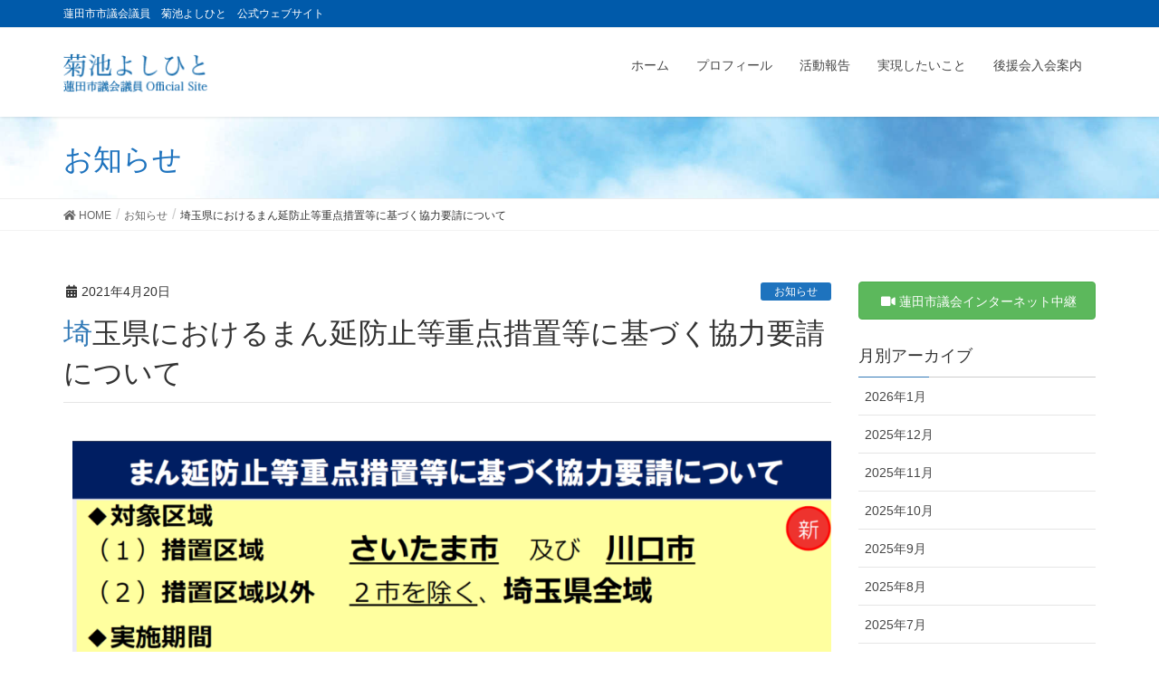

--- FILE ---
content_type: text/html; charset=UTF-8
request_url: https://kikuchi-yoshihito.com/archives/1606
body_size: 9695
content:
<!DOCTYPE html>
<html lang="ja">
<head>
<meta charset="utf-8">
<meta http-equiv="X-UA-Compatible" content="IE=edge">
<meta name="viewport" content="width=device-width, initial-scale=1">

<title>埼玉県におけるまん延防止等重点措置等に基づく協力要請について | 蓮田市市議会議員　菊池よしひと　公式ウェブサイト</title>
<meta name='robots' content='max-image-preview:large' />
<link rel='dns-prefetch' href='//s.w.org' />
<link rel="alternate" type="application/rss+xml" title="蓮田市市議会議員　菊池よしひと　公式ウェブサイト &raquo; フィード" href="https://kikuchi-yoshihito.com/feed" />
<link rel="alternate" type="application/rss+xml" title="蓮田市市議会議員　菊池よしひと　公式ウェブサイト &raquo; コメントフィード" href="https://kikuchi-yoshihito.com/comments/feed" />
<meta name="description" content="まん延防止等重点措置についてお問合せをいただきましたのでご報告させていただきます。蓮田市は重点措置対象区域に含まれていませんが、近隣市などが含まれているため埼玉県の情報をご紹介します。※蓮田市は措置区域意外という扱いで、引き続き特措法第24条9項に基づく要請が5月11日まで継続されます。※蓮田市について「埼玉県緊急事態措置相談センター」に確認をしたところ、現在の段階的緩和措置等とほぼ同様との事でした。主な変更点は下記の内容が加わったとの事でした。●" /><script type="text/javascript">
window._wpemojiSettings = {"baseUrl":"https:\/\/s.w.org\/images\/core\/emoji\/13.1.0\/72x72\/","ext":".png","svgUrl":"https:\/\/s.w.org\/images\/core\/emoji\/13.1.0\/svg\/","svgExt":".svg","source":{"concatemoji":"https:\/\/kikuchi-yoshihito.com\/wp-includes\/js\/wp-emoji-release.min.js?ver=5.9.12"}};
/*! This file is auto-generated */
!function(e,a,t){var n,r,o,i=a.createElement("canvas"),p=i.getContext&&i.getContext("2d");function s(e,t){var a=String.fromCharCode;p.clearRect(0,0,i.width,i.height),p.fillText(a.apply(this,e),0,0);e=i.toDataURL();return p.clearRect(0,0,i.width,i.height),p.fillText(a.apply(this,t),0,0),e===i.toDataURL()}function c(e){var t=a.createElement("script");t.src=e,t.defer=t.type="text/javascript",a.getElementsByTagName("head")[0].appendChild(t)}for(o=Array("flag","emoji"),t.supports={everything:!0,everythingExceptFlag:!0},r=0;r<o.length;r++)t.supports[o[r]]=function(e){if(!p||!p.fillText)return!1;switch(p.textBaseline="top",p.font="600 32px Arial",e){case"flag":return s([127987,65039,8205,9895,65039],[127987,65039,8203,9895,65039])?!1:!s([55356,56826,55356,56819],[55356,56826,8203,55356,56819])&&!s([55356,57332,56128,56423,56128,56418,56128,56421,56128,56430,56128,56423,56128,56447],[55356,57332,8203,56128,56423,8203,56128,56418,8203,56128,56421,8203,56128,56430,8203,56128,56423,8203,56128,56447]);case"emoji":return!s([10084,65039,8205,55357,56613],[10084,65039,8203,55357,56613])}return!1}(o[r]),t.supports.everything=t.supports.everything&&t.supports[o[r]],"flag"!==o[r]&&(t.supports.everythingExceptFlag=t.supports.everythingExceptFlag&&t.supports[o[r]]);t.supports.everythingExceptFlag=t.supports.everythingExceptFlag&&!t.supports.flag,t.DOMReady=!1,t.readyCallback=function(){t.DOMReady=!0},t.supports.everything||(n=function(){t.readyCallback()},a.addEventListener?(a.addEventListener("DOMContentLoaded",n,!1),e.addEventListener("load",n,!1)):(e.attachEvent("onload",n),a.attachEvent("onreadystatechange",function(){"complete"===a.readyState&&t.readyCallback()})),(n=t.source||{}).concatemoji?c(n.concatemoji):n.wpemoji&&n.twemoji&&(c(n.twemoji),c(n.wpemoji)))}(window,document,window._wpemojiSettings);
</script>
<style type="text/css">
img.wp-smiley,
img.emoji {
	display: inline !important;
	border: none !important;
	box-shadow: none !important;
	height: 1em !important;
	width: 1em !important;
	margin: 0 0.07em !important;
	vertical-align: -0.1em !important;
	background: none !important;
	padding: 0 !important;
}
</style>
	<link rel='stylesheet' id='font-awesome-css'  href='https://kikuchi-yoshihito.com/wp-content/themes/lightning-pro/inc/font-awesome/versions/5.6.0/css/all.min.css?ver=5.6' type='text/css' media='all' />
<link rel='stylesheet' id='vkExUnit_common_style-css'  href='https://kikuchi-yoshihito.com/wp-content/plugins/vk-all-in-one-expansion-unit/assets/css/vkExUnit_style.css?ver=9.88.2.0' type='text/css' media='all' />
<style id='vkExUnit_common_style-inline-css' type='text/css'>
:root {--ver_page_top_button_url:url(https://kikuchi-yoshihito.com/wp-content/plugins/vk-all-in-one-expansion-unit/assets/images/to-top-btn-icon.svg);}@font-face {font-weight: normal;font-style: normal;font-family: "vk_sns";src: url("https://kikuchi-yoshihito.com/wp-content/plugins/vk-all-in-one-expansion-unit/inc/sns/icons/fonts/vk_sns.eot?-bq20cj");src: url("https://kikuchi-yoshihito.com/wp-content/plugins/vk-all-in-one-expansion-unit/inc/sns/icons/fonts/vk_sns.eot?#iefix-bq20cj") format("embedded-opentype"),url("https://kikuchi-yoshihito.com/wp-content/plugins/vk-all-in-one-expansion-unit/inc/sns/icons/fonts/vk_sns.woff?-bq20cj") format("woff"),url("https://kikuchi-yoshihito.com/wp-content/plugins/vk-all-in-one-expansion-unit/inc/sns/icons/fonts/vk_sns.ttf?-bq20cj") format("truetype"),url("https://kikuchi-yoshihito.com/wp-content/plugins/vk-all-in-one-expansion-unit/inc/sns/icons/fonts/vk_sns.svg?-bq20cj#vk_sns") format("svg");}
</style>
<link rel='stylesheet' id='wp-block-library-css'  href='https://kikuchi-yoshihito.com/wp-includes/css/dist/block-library/style.min.css?ver=5.9.12' type='text/css' media='all' />
<style id='global-styles-inline-css' type='text/css'>
body{--wp--preset--color--black: #000000;--wp--preset--color--cyan-bluish-gray: #abb8c3;--wp--preset--color--white: #ffffff;--wp--preset--color--pale-pink: #f78da7;--wp--preset--color--vivid-red: #cf2e2e;--wp--preset--color--luminous-vivid-orange: #ff6900;--wp--preset--color--luminous-vivid-amber: #fcb900;--wp--preset--color--light-green-cyan: #7bdcb5;--wp--preset--color--vivid-green-cyan: #00d084;--wp--preset--color--pale-cyan-blue: #8ed1fc;--wp--preset--color--vivid-cyan-blue: #0693e3;--wp--preset--color--vivid-purple: #9b51e0;--wp--preset--gradient--vivid-cyan-blue-to-vivid-purple: linear-gradient(135deg,rgba(6,147,227,1) 0%,rgb(155,81,224) 100%);--wp--preset--gradient--light-green-cyan-to-vivid-green-cyan: linear-gradient(135deg,rgb(122,220,180) 0%,rgb(0,208,130) 100%);--wp--preset--gradient--luminous-vivid-amber-to-luminous-vivid-orange: linear-gradient(135deg,rgba(252,185,0,1) 0%,rgba(255,105,0,1) 100%);--wp--preset--gradient--luminous-vivid-orange-to-vivid-red: linear-gradient(135deg,rgba(255,105,0,1) 0%,rgb(207,46,46) 100%);--wp--preset--gradient--very-light-gray-to-cyan-bluish-gray: linear-gradient(135deg,rgb(238,238,238) 0%,rgb(169,184,195) 100%);--wp--preset--gradient--cool-to-warm-spectrum: linear-gradient(135deg,rgb(74,234,220) 0%,rgb(151,120,209) 20%,rgb(207,42,186) 40%,rgb(238,44,130) 60%,rgb(251,105,98) 80%,rgb(254,248,76) 100%);--wp--preset--gradient--blush-light-purple: linear-gradient(135deg,rgb(255,206,236) 0%,rgb(152,150,240) 100%);--wp--preset--gradient--blush-bordeaux: linear-gradient(135deg,rgb(254,205,165) 0%,rgb(254,45,45) 50%,rgb(107,0,62) 100%);--wp--preset--gradient--luminous-dusk: linear-gradient(135deg,rgb(255,203,112) 0%,rgb(199,81,192) 50%,rgb(65,88,208) 100%);--wp--preset--gradient--pale-ocean: linear-gradient(135deg,rgb(255,245,203) 0%,rgb(182,227,212) 50%,rgb(51,167,181) 100%);--wp--preset--gradient--electric-grass: linear-gradient(135deg,rgb(202,248,128) 0%,rgb(113,206,126) 100%);--wp--preset--gradient--midnight: linear-gradient(135deg,rgb(2,3,129) 0%,rgb(40,116,252) 100%);--wp--preset--duotone--dark-grayscale: url('#wp-duotone-dark-grayscale');--wp--preset--duotone--grayscale: url('#wp-duotone-grayscale');--wp--preset--duotone--purple-yellow: url('#wp-duotone-purple-yellow');--wp--preset--duotone--blue-red: url('#wp-duotone-blue-red');--wp--preset--duotone--midnight: url('#wp-duotone-midnight');--wp--preset--duotone--magenta-yellow: url('#wp-duotone-magenta-yellow');--wp--preset--duotone--purple-green: url('#wp-duotone-purple-green');--wp--preset--duotone--blue-orange: url('#wp-duotone-blue-orange');--wp--preset--font-size--small: 13px;--wp--preset--font-size--medium: 20px;--wp--preset--font-size--large: 36px;--wp--preset--font-size--x-large: 42px;}.has-black-color{color: var(--wp--preset--color--black) !important;}.has-cyan-bluish-gray-color{color: var(--wp--preset--color--cyan-bluish-gray) !important;}.has-white-color{color: var(--wp--preset--color--white) !important;}.has-pale-pink-color{color: var(--wp--preset--color--pale-pink) !important;}.has-vivid-red-color{color: var(--wp--preset--color--vivid-red) !important;}.has-luminous-vivid-orange-color{color: var(--wp--preset--color--luminous-vivid-orange) !important;}.has-luminous-vivid-amber-color{color: var(--wp--preset--color--luminous-vivid-amber) !important;}.has-light-green-cyan-color{color: var(--wp--preset--color--light-green-cyan) !important;}.has-vivid-green-cyan-color{color: var(--wp--preset--color--vivid-green-cyan) !important;}.has-pale-cyan-blue-color{color: var(--wp--preset--color--pale-cyan-blue) !important;}.has-vivid-cyan-blue-color{color: var(--wp--preset--color--vivid-cyan-blue) !important;}.has-vivid-purple-color{color: var(--wp--preset--color--vivid-purple) !important;}.has-black-background-color{background-color: var(--wp--preset--color--black) !important;}.has-cyan-bluish-gray-background-color{background-color: var(--wp--preset--color--cyan-bluish-gray) !important;}.has-white-background-color{background-color: var(--wp--preset--color--white) !important;}.has-pale-pink-background-color{background-color: var(--wp--preset--color--pale-pink) !important;}.has-vivid-red-background-color{background-color: var(--wp--preset--color--vivid-red) !important;}.has-luminous-vivid-orange-background-color{background-color: var(--wp--preset--color--luminous-vivid-orange) !important;}.has-luminous-vivid-amber-background-color{background-color: var(--wp--preset--color--luminous-vivid-amber) !important;}.has-light-green-cyan-background-color{background-color: var(--wp--preset--color--light-green-cyan) !important;}.has-vivid-green-cyan-background-color{background-color: var(--wp--preset--color--vivid-green-cyan) !important;}.has-pale-cyan-blue-background-color{background-color: var(--wp--preset--color--pale-cyan-blue) !important;}.has-vivid-cyan-blue-background-color{background-color: var(--wp--preset--color--vivid-cyan-blue) !important;}.has-vivid-purple-background-color{background-color: var(--wp--preset--color--vivid-purple) !important;}.has-black-border-color{border-color: var(--wp--preset--color--black) !important;}.has-cyan-bluish-gray-border-color{border-color: var(--wp--preset--color--cyan-bluish-gray) !important;}.has-white-border-color{border-color: var(--wp--preset--color--white) !important;}.has-pale-pink-border-color{border-color: var(--wp--preset--color--pale-pink) !important;}.has-vivid-red-border-color{border-color: var(--wp--preset--color--vivid-red) !important;}.has-luminous-vivid-orange-border-color{border-color: var(--wp--preset--color--luminous-vivid-orange) !important;}.has-luminous-vivid-amber-border-color{border-color: var(--wp--preset--color--luminous-vivid-amber) !important;}.has-light-green-cyan-border-color{border-color: var(--wp--preset--color--light-green-cyan) !important;}.has-vivid-green-cyan-border-color{border-color: var(--wp--preset--color--vivid-green-cyan) !important;}.has-pale-cyan-blue-border-color{border-color: var(--wp--preset--color--pale-cyan-blue) !important;}.has-vivid-cyan-blue-border-color{border-color: var(--wp--preset--color--vivid-cyan-blue) !important;}.has-vivid-purple-border-color{border-color: var(--wp--preset--color--vivid-purple) !important;}.has-vivid-cyan-blue-to-vivid-purple-gradient-background{background: var(--wp--preset--gradient--vivid-cyan-blue-to-vivid-purple) !important;}.has-light-green-cyan-to-vivid-green-cyan-gradient-background{background: var(--wp--preset--gradient--light-green-cyan-to-vivid-green-cyan) !important;}.has-luminous-vivid-amber-to-luminous-vivid-orange-gradient-background{background: var(--wp--preset--gradient--luminous-vivid-amber-to-luminous-vivid-orange) !important;}.has-luminous-vivid-orange-to-vivid-red-gradient-background{background: var(--wp--preset--gradient--luminous-vivid-orange-to-vivid-red) !important;}.has-very-light-gray-to-cyan-bluish-gray-gradient-background{background: var(--wp--preset--gradient--very-light-gray-to-cyan-bluish-gray) !important;}.has-cool-to-warm-spectrum-gradient-background{background: var(--wp--preset--gradient--cool-to-warm-spectrum) !important;}.has-blush-light-purple-gradient-background{background: var(--wp--preset--gradient--blush-light-purple) !important;}.has-blush-bordeaux-gradient-background{background: var(--wp--preset--gradient--blush-bordeaux) !important;}.has-luminous-dusk-gradient-background{background: var(--wp--preset--gradient--luminous-dusk) !important;}.has-pale-ocean-gradient-background{background: var(--wp--preset--gradient--pale-ocean) !important;}.has-electric-grass-gradient-background{background: var(--wp--preset--gradient--electric-grass) !important;}.has-midnight-gradient-background{background: var(--wp--preset--gradient--midnight) !important;}.has-small-font-size{font-size: var(--wp--preset--font-size--small) !important;}.has-medium-font-size{font-size: var(--wp--preset--font-size--medium) !important;}.has-large-font-size{font-size: var(--wp--preset--font-size--large) !important;}.has-x-large-font-size{font-size: var(--wp--preset--font-size--x-large) !important;}
</style>
<link rel='stylesheet' id='contact-form-7-css'  href='https://kikuchi-yoshihito.com/wp-content/plugins/contact-form-7/includes/css/styles.css?ver=5.5.6' type='text/css' media='all' />
<link rel='stylesheet' id='veu-cta-css'  href='https://kikuchi-yoshihito.com/wp-content/plugins/vk-all-in-one-expansion-unit/inc/call-to-action/package/assets/css/style.css?ver=9.88.2.0' type='text/css' media='all' />
<link rel='stylesheet' id='lightning-common-style-css'  href='https://kikuchi-yoshihito.com/wp-content/themes/lightning-pro/assets/css/common.css?ver=0.8.4' type='text/css' media='all' />
<link rel='stylesheet' id='lightning-design-style-css'  href='https://kikuchi-yoshihito.com/wp-content/themes/lightning-pro/design-skin/origin/css/style.css?ver=0.8.4' type='text/css' media='all' />
<style id='lightning-design-style-inline-css' type='text/css'>
/* ltg theme common */.color_key_bg,.color_key_bg_hover:hover{background-color: #337ab7;}.color_key_txt,.color_key_txt_hover:hover{color: #337ab7;}.color_key_border,.color_key_border_hover:hover{border-color: #337ab7;}.color_key_dark_bg,.color_key_dark_bg_hover:hover{background-color: #02237c;}.color_key_dark_txt,.color_key_dark_txt_hover:hover{color: #02237c;}.color_key_dark_border,.color_key_dark_border_hover:hover{border-color: #02237c;}
html, body { overflow-x: hidden; }
.tagcloud a:before { font-family: "Font Awesome 5 Free";content: "\f02b";font-weight: bold; }
.page-header{color:#1e73be;background-color:#00a0d1;background: url(https://kikuchi-yoshihito.com/wp-content/uploads/2021/07/4365514_m_1.jpg) no-repeat 50% center;background-size: cover;}
/* Font switch */.navbar-brand.siteHeader_logo{ font-family:"游ゴシック Medium","Yu Gothic Medium","游ゴシック体",YuGothic,"ヒラギノ角ゴ ProN W3", Hiragino Kaku Gothic ProN,sans-serif;}.gMenu_name,.vk-mobile-nav .menu,.mobile-fix-nav-menu{ font-family:"游ゴシック Medium","Yu Gothic Medium","游ゴシック体",YuGothic,"ヒラギノ角ゴ ProN W3", Hiragino Kaku Gothic ProN,sans-serif;}h1,h2,h3,h4,h5,h6,dt,.page-header_pageTitle,.mainSection-title,.subSection-title,.veu_leadTxt,.lead{ font-family:"游ゴシック Medium","Yu Gothic Medium","游ゴシック体",YuGothic,"ヒラギノ角ゴ ProN W3", Hiragino Kaku Gothic ProN,sans-serif;}body{ font-family:"游ゴシック Medium","Yu Gothic Medium","游ゴシック体",YuGothic,"ヒラギノ角ゴ ProN W3", Hiragino Kaku Gothic ProN,sans-serif;}
</style>
<link rel='stylesheet' id='lightning-theme-style-css'  href='https://kikuchi-yoshihito.com/wp-content/themes/lightning_child/style.css?ver=0.8.4' type='text/css' media='all' />
<link rel='stylesheet' id='lightning-woo-style-css'  href='https://kikuchi-yoshihito.com/wp-content/themes/lightning-pro/inc/woocommerce/css/woo.css?ver=0.8.4' type='text/css' media='all' />
<script type='text/javascript' src='https://kikuchi-yoshihito.com/wp-includes/js/jquery/jquery.min.js?ver=3.6.0' id='jquery-core-js'></script>
<script type='text/javascript' src='https://kikuchi-yoshihito.com/wp-includes/js/jquery/jquery-migrate.min.js?ver=3.3.2' id='jquery-migrate-js'></script>
<link rel="https://api.w.org/" href="https://kikuchi-yoshihito.com/wp-json/" /><link rel="alternate" type="application/json" href="https://kikuchi-yoshihito.com/wp-json/wp/v2/posts/1606" /><link rel="EditURI" type="application/rsd+xml" title="RSD" href="https://kikuchi-yoshihito.com/xmlrpc.php?rsd" />
<link rel="wlwmanifest" type="application/wlwmanifest+xml" href="https://kikuchi-yoshihito.com/wp-includes/wlwmanifest.xml" /> 
<meta name="generator" content="WordPress 5.9.12" />
<link rel="canonical" href="https://kikuchi-yoshihito.com/archives/1606" />
<link rel='shortlink' href='https://kikuchi-yoshihito.com/?p=1606' />
<link rel="alternate" type="application/json+oembed" href="https://kikuchi-yoshihito.com/wp-json/oembed/1.0/embed?url=https%3A%2F%2Fkikuchi-yoshihito.com%2Farchives%2F1606" />
<link rel="alternate" type="text/xml+oembed" href="https://kikuchi-yoshihito.com/wp-json/oembed/1.0/embed?url=https%3A%2F%2Fkikuchi-yoshihito.com%2Farchives%2F1606&#038;format=xml" />
<link rel="icon" href="https://kikuchi-yoshihito.com/wp-content/uploads/2020/05/cropped-kikuchi512-32x32.jpg" sizes="32x32" />
<link rel="icon" href="https://kikuchi-yoshihito.com/wp-content/uploads/2020/05/cropped-kikuchi512-192x192.jpg" sizes="192x192" />
<link rel="apple-touch-icon" href="https://kikuchi-yoshihito.com/wp-content/uploads/2020/05/cropped-kikuchi512-180x180.jpg" />
<meta name="msapplication-TileImage" content="https://kikuchi-yoshihito.com/wp-content/uploads/2020/05/cropped-kikuchi512-270x270.jpg" />
<style type="text/css">/* VK CSS Customize */@media screen and (min-width:980px){.carousel{width:1170px;margin:0 auto;}}.headerTop{color: #fff; background-color: #005AAA; }footer .sectionBox { display:none !important; }footer .copySection { display:block !important; border-top:none !important; }footer{ border-top:none !important;color: #fff; background-color: #005AAA;margin:0;padding:0;}.box11{ padding:2em 2em; margin: 2em 0; color: #5d627b; background: white; border-top: solid 5px #005AAA; box-shadow: 0 3px 5px rgba(0, 0, 0, 0.22);}.box11 p { margin: 0; padding: 0;}div.entry-body img{margin:10px;}#main .media .media-body .media-heading a{color:#337ab7;}.postList_title a{color:#337ab7;}.mainSection-title, h2{background-color: #c9dbff;}.media .media-body .media-heading a {color:#337ab7;}/* End VK CSS Customize */</style>
			<!-- [ VK All in One Expansion Unit Article Structure Data ] --><script type="application/ld+json">{"@context":"https://schema.org/","@type":"Article","headline":"埼玉県におけるまん延防止等重点措置等に基づく協力要請について","image":"https://kikuchi-yoshihito.com/wp-content/uploads/2021/04/c1799fb68fa5ad39eb2e0ffbc8c1db00-320x180.png","datePublished":"2021-04-20T07:26:54+09:00","dateModified":"2021-04-20T07:27:15+09:00","author":{"@type":"","name":"kikuchi","url":"https://kikuchi-yoshihito.com/","sameAs":""}}</script><!-- [ / VK All in One Expansion Unit Article Structure Data ] -->
</head>
<body class="post-template-default single single-post postid-1606 single-format-standard post-name-%e5%9f%bc%e7%8e%89%e7%9c%8c%e3%81%ab%e3%81%8a%e3%81%91%e3%82%8b%e3%81%be%e3%82%93%e5%bb%b6%e9%98%b2%e6%ad%a2%e7%ad%89%e9%87%8d%e7%82%b9%e6%8e%aa%e7%bd%ae%e7%ad%89%e3%81%ab%e5%9f%ba%e3%81%a5%e3%81%8f post-type-post sidebar-fix fa_v5_css device-pc headfix header_height_changer elementor-default elementor-kit-2779">
<div class="vk-mobile-nav-menu-btn">MENU</div><div class="vk-mobile-nav"><nav class="global-nav"><ul id="menu-mainmenu" class="vk-menu-acc  menu"><li id="menu-item-25" class="menu-item menu-item-type-post_type menu-item-object-page menu-item-home menu-item-25"><a href="https://kikuchi-yoshihito.com/">ホーム</a></li>
<li id="menu-item-57" class="menu-item menu-item-type-post_type menu-item-object-page menu-item-57"><a href="https://kikuchi-yoshihito.com/prof">プロフィール</a></li>
<li id="menu-item-137" class="menu-item menu-item-type-custom menu-item-object-custom menu-item-137"><a href="https://kikuchi-yoshihito.com/archives/event">活動報告</a></li>
<li id="menu-item-23" class="menu-item menu-item-type-post_type menu-item-object-page menu-item-23"><a href="https://kikuchi-yoshihito.com/realization">実現したいこと</a></li>
<li id="menu-item-22" class="menu-item menu-item-type-post_type menu-item-object-page menu-item-22"><a href="https://kikuchi-yoshihito.com/support">後援会入会案内</a></li>
</ul></nav></div><header class="navbar siteHeader">
	<div class="headerTop" id="headerTop"><div class="container"><p class="headerTop_description">蓮田市市議会議員　菊池よしひと　公式ウェブサイト</p></div><!-- [ / .container ] --></div><!-- [ / #headerTop  ] -->	<div class="container siteHeadContainer">
		<div class="navbar-header">
			<h1 class="navbar-brand siteHeader_logo">
			<a href="https://kikuchi-yoshihito.com/"><span>
			<img src="https://kikuchi-yoshihito.com/wp-content/uploads/2018/10/menu_bn.png" alt="蓮田市市議会議員　菊池よしひと　公式ウェブサイト" />			</span></a>
			</h1>
								</div>

		<div id="gMenu_outer" class="gMenu_outer"><nav class="menu-mainmenu-container"><ul id="menu-mainmenu-2" class="menu nav gMenu"><li id="menu-item-25" class="menu-item menu-item-type-post_type menu-item-object-page menu-item-home"><a href="https://kikuchi-yoshihito.com/"><strong class="gMenu_name">ホーム</strong></a></li>
<li id="menu-item-57" class="menu-item menu-item-type-post_type menu-item-object-page"><a href="https://kikuchi-yoshihito.com/prof"><strong class="gMenu_name">プロフィール</strong></a></li>
<li id="menu-item-137" class="menu-item menu-item-type-custom menu-item-object-custom"><a href="https://kikuchi-yoshihito.com/archives/event"><strong class="gMenu_name">活動報告</strong></a></li>
<li id="menu-item-23" class="menu-item menu-item-type-post_type menu-item-object-page"><a href="https://kikuchi-yoshihito.com/realization"><strong class="gMenu_name">実現したいこと</strong></a></li>
<li id="menu-item-22" class="menu-item menu-item-type-post_type menu-item-object-page"><a href="https://kikuchi-yoshihito.com/support"><strong class="gMenu_name">後援会入会案内</strong></a></li>
</ul></nav></div>	</div>
	</header>

<div class="section page-header"><div class="container"><div class="row"><div class="col-md-12">
<div class="page-header_pageTitle">
お知らせ</div>
</div></div></div></div><!-- [ /.page-header ] -->
<!-- [ .breadSection ] -->
<div class="section breadSection">
<div class="container">
<div class="row">
<ol class="breadcrumb" itemtype="http://schema.org/BreadcrumbList"><li id="panHome" itemprop="itemListElement" itemscope itemtype="http://schema.org/ListItem"><a itemprop="item" href="https://kikuchi-yoshihito.com/"><span itemprop="name"><i class="fa fa-home"></i> HOME</span></a></li><li itemprop="itemListElement" itemscope itemtype="http://schema.org/ListItem"><a itemprop="item" href="https://kikuchi-yoshihito.com/archives/category/new"><span itemprop="name">お知らせ</span></a></li><li><span>埼玉県におけるまん延防止等重点措置等に基づく協力要請について</span></li></ol>
</div>
</div>
</div>
<!-- [ /.breadSection ] -->
<div class="section siteContent">
<div class="container">
<div class="row">

<div class="col-md-9 mainSection" id="main" role="main">

<article id="post-1606" class="post-1606 post type-post status-publish format-standard has-post-thumbnail hentry category-new">
	<header>
	<div class="entry-meta">


<span class="published entry-meta_items">2021年4月20日</span>

<span class="entry-meta_items entry-meta_updated entry-meta_hidden">/ 最終更新日 : <span class="updated">2021年4月20日</span></span>


	
	<span class="vcard author entry-meta_items entry-meta_items_author entry-meta_hidden"><span class="fn">kikuchi</span></span>



<span class="entry-meta_items entry-meta_items_term"><a href="https://kikuchi-yoshihito.com/archives/category/new" class="btn btn-xs btn-primary" style="background-color:#1e73be;border:none;">お知らせ</a></span>
</div>
	<h1 class="entry-title">埼玉県におけるまん延防止等重点措置等に基づく協力要請について</h1>
	</header>
	<div class="entry-body">
	<div class="veu_autoEyeCatchBox"><img loading="lazy" width="1024" height="579" src="https://kikuchi-yoshihito.com/wp-content/uploads/2021/04/c1799fb68fa5ad39eb2e0ffbc8c1db00-1024x579.png" class="attachment-large size-large wp-post-image" alt="" srcset="https://kikuchi-yoshihito.com/wp-content/uploads/2021/04/c1799fb68fa5ad39eb2e0ffbc8c1db00-1024x579.png 1024w, https://kikuchi-yoshihito.com/wp-content/uploads/2021/04/c1799fb68fa5ad39eb2e0ffbc8c1db00-300x170.png 300w, https://kikuchi-yoshihito.com/wp-content/uploads/2021/04/c1799fb68fa5ad39eb2e0ffbc8c1db00-768x434.png 768w, https://kikuchi-yoshihito.com/wp-content/uploads/2021/04/c1799fb68fa5ad39eb2e0ffbc8c1db00-320x180.png 320w, https://kikuchi-yoshihito.com/wp-content/uploads/2021/04/c1799fb68fa5ad39eb2e0ffbc8c1db00.png 1653w" sizes="(max-width: 1024px) 100vw, 1024px" /></div>
<h3>まん延防止等重点措置についてお問合せをいただきましたのでご報告させていただきます。</h3>
<p>蓮田市は重点措置対象区域に含まれていませんが、近隣市などが含まれているため埼玉県の情報をご紹介します。</p>
<p>※蓮田市は措置区域意外という扱いで、引き続き特措法第24条9項に基づく要請が5月11日まで継続されます。</p>
<p>※蓮田市について「埼玉県緊急事態措置相談センター」に確認をしたところ、現在の段階的緩和措置等とほぼ同様との事でした。主な変更点は下記の内容が加わったとの事でした。</p>
<p>●<strong>従来株より感染しやすい可能性がある変異株により感染が拡大している大都市圏等との往来自粛</strong></p>
<p>●<strong>大型連休等、人の移動が活発化する時期に際して、感染が拡大している地域との往来を強く自粛すること</strong></p>
<p>引く続き新型コロナウイルス感染症対策、予防にご協力お願いします。</p>
<p><a href="https://stat.ameba.jp/user_images/20210420/07/yohi2001/a1/5d/p/o1653093514929134233.png"><img loading="lazy" src="https://stat.ameba.jp/user_images/20210420/07/yohi2001/a1/5d/p/o1653093514929134233.png" alt="" width="420" height="238" /></a></p>
<p><a href="https://stat.ameba.jp/user_images/20210420/07/yohi2001/58/27/p/o0963054014929134293.png"><img loading="lazy" src="https://stat.ameba.jp/user_images/20210420/07/yohi2001/58/27/p/o0963054014929134293.png" alt="" width="420" height="236" /></a></p>
<p>以下は、「埼玉県におけるまん延防止等重点措置等に基づく協力要請について」　です。</p>
<p>1.<strong>まん延防止等重点措置の対象区域</strong></p>
<p>さいたま市及び川口市</p>
<p>2.<strong>実施期間</strong></p>
<p>令和3年4月20日（火曜日）から令和3年5月11日（火曜日）まで</p>
<p>3. <strong>まん延防止等重点措置等の内容</strong></p>
<p>埼玉県HPにて詳細はご確認お願いします。</p>
<p><span style="color: #33cccc">https://www.pref.saitama.lg.jp/a0401/covid19/saitamaken_zyuutensochi0416.html</span></p>
<p><a href="https://stat.ameba.jp/user_images/20210420/07/yohi2001/a1/5d/p/o1653093514929134233.png"><img loading="lazy" src="https://stat.ameba.jp/user_images/20210420/07/yohi2001/a1/5d/p/o1653093514929134233.png" alt="" width="420" height="238" /></a></p>
<p>お問合せ</p>
<p>埼玉県緊急事態措置相談センター　（9：00～17：00）</p>
<p>電話：048-830-8141　　FAX：048-830-8129</p>
	</div><!-- [ /.entry-body ] -->

	<div class="entry-footer">
	
	<div class="entry-meta-dataList"><dl><dt>カテゴリー</dt><dd><a href="https://kikuchi-yoshihito.com/archives/category/new">お知らせ</a></dd></dl></div>
		</div><!-- [ /.entry-footer ] -->

	
<div id="comments" class="comments-area">

	
	
	
	
</div><!-- #comments -->
</article>

<nav>
  <ul class="pager">
    <li class="previous"><a href="https://kikuchi-yoshihito.com/archives/1602" rel="prev">新型コロナウイルス感染症の発生状況について（蓮田市192，193例目 4月19日更新）</a></li>
    <li class="next"><a href="https://kikuchi-yoshihito.com/archives/1609" rel="next">新型コロナウイルス感染症の発生状況について（蓮田市194例目 4月20日更新）</a></li>
  </ul>
</nav>

</div><!-- [ /.mainSection ] -->

<div class="col-md-3 subSection sideSection">
<aside class="widget widget_vkexunit_button" id="vkexunit_button-4">		<div class="veu_button">
			<a class="btn btn-block btn-success" href="http://smart.discussvision.net/smart/hasuda/" target="_blank">
			<span class="button_mainText">

			<i class="fas fa-video font_icon"></i>蓮田市議会インターネット中継
			</span>
						</a>
		</div>
			</aside>				<aside class="widget widget_wp_widget_vk_archive_list" id="wp_widget_vk_archive_list-3">			<div class="sideWidget widget_archive">
				<h1 class="widget-title subSection-title">月別アーカイブ</h1>									<ul class="localNavi">
							<li><a href='https://kikuchi-yoshihito.com/archives/date/2026/01'>2026年1月</a></li>
	<li><a href='https://kikuchi-yoshihito.com/archives/date/2025/12'>2025年12月</a></li>
	<li><a href='https://kikuchi-yoshihito.com/archives/date/2025/11'>2025年11月</a></li>
	<li><a href='https://kikuchi-yoshihito.com/archives/date/2025/10'>2025年10月</a></li>
	<li><a href='https://kikuchi-yoshihito.com/archives/date/2025/09'>2025年9月</a></li>
	<li><a href='https://kikuchi-yoshihito.com/archives/date/2025/08'>2025年8月</a></li>
	<li><a href='https://kikuchi-yoshihito.com/archives/date/2025/07'>2025年7月</a></li>
	<li><a href='https://kikuchi-yoshihito.com/archives/date/2025/06'>2025年6月</a></li>
	<li><a href='https://kikuchi-yoshihito.com/archives/date/2025/05'>2025年5月</a></li>
	<li><a href='https://kikuchi-yoshihito.com/archives/date/2025/04'>2025年4月</a></li>
	<li><a href='https://kikuchi-yoshihito.com/archives/date/2025/03'>2025年3月</a></li>
	<li><a href='https://kikuchi-yoshihito.com/archives/date/2025/02'>2025年2月</a></li>
	<li><a href='https://kikuchi-yoshihito.com/archives/date/2025/01'>2025年1月</a></li>
	<li><a href='https://kikuchi-yoshihito.com/archives/date/2024/12'>2024年12月</a></li>
	<li><a href='https://kikuchi-yoshihito.com/archives/date/2024/11'>2024年11月</a></li>
	<li><a href='https://kikuchi-yoshihito.com/archives/date/2024/10'>2024年10月</a></li>
	<li><a href='https://kikuchi-yoshihito.com/archives/date/2024/09'>2024年9月</a></li>
	<li><a href='https://kikuchi-yoshihito.com/archives/date/2024/08'>2024年8月</a></li>
	<li><a href='https://kikuchi-yoshihito.com/archives/date/2024/07'>2024年7月</a></li>
	<li><a href='https://kikuchi-yoshihito.com/archives/date/2024/06'>2024年6月</a></li>
	<li><a href='https://kikuchi-yoshihito.com/archives/date/2024/05'>2024年5月</a></li>
	<li><a href='https://kikuchi-yoshihito.com/archives/date/2024/04'>2024年4月</a></li>
	<li><a href='https://kikuchi-yoshihito.com/archives/date/2024/03'>2024年3月</a></li>
	<li><a href='https://kikuchi-yoshihito.com/archives/date/2024/02'>2024年2月</a></li>
	<li><a href='https://kikuchi-yoshihito.com/archives/date/2024/01'>2024年1月</a></li>
	<li><a href='https://kikuchi-yoshihito.com/archives/date/2023/12'>2023年12月</a></li>
	<li><a href='https://kikuchi-yoshihito.com/archives/date/2023/11'>2023年11月</a></li>
	<li><a href='https://kikuchi-yoshihito.com/archives/date/2023/10'>2023年10月</a></li>
	<li><a href='https://kikuchi-yoshihito.com/archives/date/2023/09'>2023年9月</a></li>
	<li><a href='https://kikuchi-yoshihito.com/archives/date/2023/08'>2023年8月</a></li>
	<li><a href='https://kikuchi-yoshihito.com/archives/date/2023/07'>2023年7月</a></li>
	<li><a href='https://kikuchi-yoshihito.com/archives/date/2023/06'>2023年6月</a></li>
	<li><a href='https://kikuchi-yoshihito.com/archives/date/2023/05'>2023年5月</a></li>
	<li><a href='https://kikuchi-yoshihito.com/archives/date/2023/04'>2023年4月</a></li>
	<li><a href='https://kikuchi-yoshihito.com/archives/date/2023/03'>2023年3月</a></li>
	<li><a href='https://kikuchi-yoshihito.com/archives/date/2023/02'>2023年2月</a></li>
	<li><a href='https://kikuchi-yoshihito.com/archives/date/2023/01'>2023年1月</a></li>
	<li><a href='https://kikuchi-yoshihito.com/archives/date/2022/12'>2022年12月</a></li>
	<li><a href='https://kikuchi-yoshihito.com/archives/date/2022/11'>2022年11月</a></li>
	<li><a href='https://kikuchi-yoshihito.com/archives/date/2022/10'>2022年10月</a></li>
	<li><a href='https://kikuchi-yoshihito.com/archives/date/2022/09'>2022年9月</a></li>
	<li><a href='https://kikuchi-yoshihito.com/archives/date/2022/08'>2022年8月</a></li>
	<li><a href='https://kikuchi-yoshihito.com/archives/date/2022/07'>2022年7月</a></li>
	<li><a href='https://kikuchi-yoshihito.com/archives/date/2022/06'>2022年6月</a></li>
	<li><a href='https://kikuchi-yoshihito.com/archives/date/2022/05'>2022年5月</a></li>
	<li><a href='https://kikuchi-yoshihito.com/archives/date/2022/04'>2022年4月</a></li>
	<li><a href='https://kikuchi-yoshihito.com/archives/date/2022/03'>2022年3月</a></li>
	<li><a href='https://kikuchi-yoshihito.com/archives/date/2022/02'>2022年2月</a></li>
	<li><a href='https://kikuchi-yoshihito.com/archives/date/2022/01'>2022年1月</a></li>
	<li><a href='https://kikuchi-yoshihito.com/archives/date/2021/12'>2021年12月</a></li>
	<li><a href='https://kikuchi-yoshihito.com/archives/date/2021/11'>2021年11月</a></li>
	<li><a href='https://kikuchi-yoshihito.com/archives/date/2021/10'>2021年10月</a></li>
	<li><a href='https://kikuchi-yoshihito.com/archives/date/2021/09'>2021年9月</a></li>
	<li><a href='https://kikuchi-yoshihito.com/archives/date/2021/08'>2021年8月</a></li>
	<li><a href='https://kikuchi-yoshihito.com/archives/date/2021/07'>2021年7月</a></li>
	<li><a href='https://kikuchi-yoshihito.com/archives/date/2021/06'>2021年6月</a></li>
	<li><a href='https://kikuchi-yoshihito.com/archives/date/2021/05'>2021年5月</a></li>
	<li><a href='https://kikuchi-yoshihito.com/archives/date/2021/04'>2021年4月</a></li>
	<li><a href='https://kikuchi-yoshihito.com/archives/date/2021/03'>2021年3月</a></li>
	<li><a href='https://kikuchi-yoshihito.com/archives/date/2021/02'>2021年2月</a></li>
	<li><a href='https://kikuchi-yoshihito.com/archives/date/2021/01'>2021年1月</a></li>
	<li><a href='https://kikuchi-yoshihito.com/archives/date/2020/12'>2020年12月</a></li>
	<li><a href='https://kikuchi-yoshihito.com/archives/date/2020/11'>2020年11月</a></li>
	<li><a href='https://kikuchi-yoshihito.com/archives/date/2020/10'>2020年10月</a></li>
	<li><a href='https://kikuchi-yoshihito.com/archives/date/2020/09'>2020年9月</a></li>
	<li><a href='https://kikuchi-yoshihito.com/archives/date/2020/08'>2020年8月</a></li>
	<li><a href='https://kikuchi-yoshihito.com/archives/date/2020/07'>2020年7月</a></li>
	<li><a href='https://kikuchi-yoshihito.com/archives/date/2020/06'>2020年6月</a></li>
	<li><a href='https://kikuchi-yoshihito.com/archives/date/2020/05'>2020年5月</a></li>
	<li><a href='https://kikuchi-yoshihito.com/archives/date/2020/04'>2020年4月</a></li>
	<li><a href='https://kikuchi-yoshihito.com/archives/date/2020/03'>2020年3月</a></li>
	<li><a href='https://kikuchi-yoshihito.com/archives/date/2020/02'>2020年2月</a></li>
	<li><a href='https://kikuchi-yoshihito.com/archives/date/2020/01'>2020年1月</a></li>
	<li><a href='https://kikuchi-yoshihito.com/archives/date/2019/12'>2019年12月</a></li>
	<li><a href='https://kikuchi-yoshihito.com/archives/date/2019/11'>2019年11月</a></li>
	<li><a href='https://kikuchi-yoshihito.com/archives/date/2019/10'>2019年10月</a></li>
	<li><a href='https://kikuchi-yoshihito.com/archives/date/2019/09'>2019年9月</a></li>
	<li><a href='https://kikuchi-yoshihito.com/archives/date/2019/06'>2019年6月</a></li>
	<li><a href='https://kikuchi-yoshihito.com/archives/date/2019/05'>2019年5月</a></li>
	<li><a href='https://kikuchi-yoshihito.com/archives/date/2019/04'>2019年4月</a></li>
	<li><a href='https://kikuchi-yoshihito.com/archives/date/2019/03'>2019年3月</a></li>
	<li><a href='https://kikuchi-yoshihito.com/archives/date/2019/02'>2019年2月</a></li>
	<li><a href='https://kikuchi-yoshihito.com/archives/date/2019/01'>2019年1月</a></li>
	<li><a href='https://kikuchi-yoshihito.com/archives/date/2018/12'>2018年12月</a></li>
	<li><a href='https://kikuchi-yoshihito.com/archives/date/2018/11'>2018年11月</a></li>
					</ul>
				
			</div>
			</aside>			<aside class="widget widget_vkexunit_banner" id="vkexunit_banner-2"><a href="https://kikuchi-yoshihito.com/archives/pdf" class="veu_banner" ><img src="https://kikuchi-yoshihito.com/wp-content/uploads/2019/10/bn_pdf2019.png" alt="議会報告" /></a></aside><aside class="widget widget_vkexunit_banner" id="vkexunit_banner-6"><a href="https://go2senkyo.com/seijika/148489" class="veu_banner" target="_blank" ><img src="https://kikuchi-yoshihito.com/wp-content/uploads/2021/03/dn.png" alt="献金をする" /></a></aside><aside class="widget widget_vkexunit_banner" id="vkexunit_banner-3"><a href="http://www.city.hasuda.saitama.jp/" class="veu_banner" target="_blank" ><img src="https://kikuchi-yoshihito.com/wp-content/uploads/2018/10/bn_hasuda.png" alt="" /></a></aside><aside class="widget widget_vkexunit_banner" id="vkexunit_banner-5"><a href="http://www.hasuda-impulse.sakura.ne.jp/" class="veu_banner" target="_blank" ><img src="https://kikuchi-yoshihito.com/wp-content/uploads/2018/10/bn_seinenbu.png" alt="" /></a></aside><aside class="widget widget_vkexunit_button" id="vkexunit_button-3">		<div class="veu_button">
			<a class="btn btn-block btn-primary btn-lg" href="https://ja-jp.facebook.com/%E8%93%AE%E7%94%B0%E3%81%AE%E8%89%AF%E3%81%84%E3%81%A8%E3%81%93%E6%82%AA%E3%81%84%E3%81%A8%E3%81%93-238894519622493/" target="_blank">
			<span class="button_mainText">

			<i class="fab fa-facebook font_icon"></i>facebook
			</span>
						</a>
		</div>
			</aside>	</div><!-- [ /.subSection ] -->

</div><!-- [ /.row ] -->
</div><!-- [ /.container ] -->
</div><!-- [ /.siteContent ] -->


<footer class="section siteFooter">
    <div class="footerMenu">
       <div class="container">
                    </div>
    </div>
    <div class="container sectionBox">
        <div class="row ">
            <div class="col-md-4"></div><div class="col-md-4"></div><div class="col-md-4"></div>        </div>
    </div>
    <div class="container sectionBox copySection text-center">
          <p>Copyright © Yoshihito Kikuchi  All Rights Reserved.</p>    </div>
</footer>
<a href="#top" id="page_top" class="page_top_btn">PAGE TOP</a><script type='text/javascript' src='https://kikuchi-yoshihito.com/wp-includes/js/dist/vendor/regenerator-runtime.min.js?ver=0.13.9' id='regenerator-runtime-js'></script>
<script type='text/javascript' src='https://kikuchi-yoshihito.com/wp-includes/js/dist/vendor/wp-polyfill.min.js?ver=3.15.0' id='wp-polyfill-js'></script>
<script type='text/javascript' id='contact-form-7-js-extra'>
/* <![CDATA[ */
var wpcf7 = {"api":{"root":"https:\/\/kikuchi-yoshihito.com\/wp-json\/","namespace":"contact-form-7\/v1"}};
/* ]]> */
</script>
<script type='text/javascript' src='https://kikuchi-yoshihito.com/wp-content/plugins/contact-form-7/includes/js/index.js?ver=5.5.6' id='contact-form-7-js'></script>
<script type='text/javascript' src='https://kikuchi-yoshihito.com/wp-includes/js/clipboard.min.js?ver=5.9.12' id='clipboard-js'></script>
<script type='text/javascript' src='https://kikuchi-yoshihito.com/wp-content/plugins/vk-all-in-one-expansion-unit/inc/sns//assets/js/copy-button.js' id='copy-button-js'></script>
<script type='text/javascript' src='https://kikuchi-yoshihito.com/wp-content/plugins/vk-all-in-one-expansion-unit/inc/smooth-scroll/js/smooth-scroll.min.js?ver=9.88.2.0' id='smooth-scroll-js-js'></script>
<script type='text/javascript' id='vkExUnit_master-js-js-extra'>
/* <![CDATA[ */
var vkExOpt = {"ajax_url":"https:\/\/kikuchi-yoshihito.com\/wp-admin\/admin-ajax.php","hatena_entry":"https:\/\/kikuchi-yoshihito.com\/wp-json\/vk_ex_unit\/v1\/hatena_entry\/","facebook_entry":"https:\/\/kikuchi-yoshihito.com\/wp-json\/vk_ex_unit\/v1\/facebook_entry\/","facebook_count_enable":"","entry_count":"1","entry_from_post":""};
/* ]]> */
</script>
<script type='text/javascript' src='https://kikuchi-yoshihito.com/wp-content/plugins/vk-all-in-one-expansion-unit/assets/js/all.min.js?ver=9.88.2.0' id='vkExUnit_master-js-js'></script>
<script type='text/javascript' src='https://kikuchi-yoshihito.com/wp-content/themes/lightning-pro/library/bootstrap/js/bootstrap.min.js?ver=3.3.4' id='bootstrap-js-js'></script>
<script type='text/javascript' src='https://kikuchi-yoshihito.com/wp-content/themes/lightning-pro/assets/js/lightning.min.js?ver=0.8.4' id='lightning-js-js'></script>
</body>
</html>
